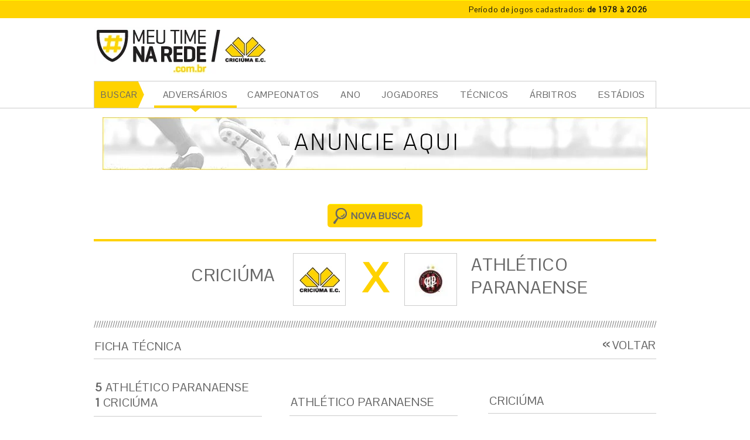

--- FILE ---
content_type: text/html; charset=UTF-8
request_url: https://www.meutimenarede.com.br/partidas/110/copa-do-brasil/2012-04-12/athltico-paranaense-pr-5-x-1-criciuma
body_size: 5622
content:
<!DOCTYPE html>
<html class="no-js" lang="pt-BR">
<head>
    <meta charset="utf-8" /> 
    <meta http-equiv="x-ua-compatible" content="ie=edge">
    		<meta name="author" content="Agência Nueva - www.agencianueva.com.br" />
		<meta name="description" content="Todos os números dos jogos do Criciúma E.C." />
		<meta name="keywords" content="." />
		<meta name="robots" content="all, index, follow" />
		<meta name="rating" content="general" />
		<meta name="revisit-after" content="1" />    
    <link rel="icon" href="https://www.meutimenarede.com.br/Imgs/favicon_32.png" sizes="32x32" /><link rel="apple-touch-icon" sizes="144x144" href="https://www.meutimenarede.com.br/Imgs/favicon_144.png"><link rel="apple-touch-icon" href="https://www.meutimenarede.com.br/Imgs/favicon_57.png">
    
    <title>Ficha técnica da partida Athlético Paranaense 5 x 1 Criciúma - 12/04/2012 - Copa do Brasil - MEU TIME NA REDE</title>
    <meta name="viewport" content="width=device-width, initial-scale=1">
    <link href="https://fonts.googleapis.com/css?family=Pontano+Sans" rel="stylesheet">
    <link href="https://www.meutimenarede.com.br/static/css/mtr-styles.css?v=1.3" rel="stylesheet" media="screen" />
    
 
        	<link href="https://www.meutimenarede.com.br/combine/css/__adds/jQuery/jqueryUI/css/smoothness/jquery-ui.css" rel="stylesheet" media="screen" />
	
	<style>	 
	.formBusca .ui-selectmenu-menu li a, .ui-selectmenu-status {
		width: 100%;
	}

	.formBusca .ui-state-default .ui-icon {
		right: 5px;
	}
	</style>
</head><body>
        <!--[if lte IE 7]>
        <div id="avisoIE"><a target="_blank" href="http://browser-update.org/pt/update.html">Seu navegador está desatualizado. Ele possui falhas de segurança e você terá dificuldades para visualizar nosso site. Clique nesta barra e veja como atualizá-lo.</a></div>
        <![endif]-->
        <div id="debug"></div>
        <div id="boxGeral" role="main" class="">
            <div class="topbar-container">
	<div class="container">
		<div class="row">
			<div class="col-xs-12 col-xs-offset-12">
				<a href="https://www.meutimenarede.com.br/partidas">
					<dl class="game-time">
						<dt class="game-time__title">Período de jogos cadastrados:</dt>
						<dd class="game-time__desc">de 1978 à 2026</dd>
					</dl>
				</a>
			</div>
		</div>
	</div>
</div>

<div class="header-container">
	<div class="container">
		<header id="boxTopo" class="header">
			<div class="row">
				<div class="col-xs-9">
    				<a href="https://www.meutimenarede.com.br/" class="home header__logo"><img src="https://www.meutimenarede.com.br/Imgs/logo-meu-time-na-rede.png" title="Meu Time na Rede - Criciúma E.C. - Página inicial" alt="MEU TIME NA REDE - CRICIÚMA E.C." /></a>
    			</div>
    			<div class="col-xs-15">
    				<div class="header__banner">
    				    				</div>
    			</div>
			</div>
		</header>
	</div>
</div>

<div class="menu-container">
	<div class="container">
		<nav id="menuPrincipal" role="navigation">
			<span>BUSCAR</span>
			<ul><li><a href="https://www.meutimenarede.com.br/partidas" class="fixo">ADVERSÁRIOS</a></li><li><a href="https://www.meutimenarede.com.br/campeonatos" class="a">CAMPEONATOS</a></li><li><a href="https://www.meutimenarede.com.br/ano" class="a">ANO</a></li><li><a href="https://www.meutimenarede.com.br/jogadores" class="a">JOGADORES</a></li><li><a href="https://www.meutimenarede.com.br/tecnicos" class="a">TÉCNICOS</a></li><li><a href="https://www.meutimenarede.com.br/arbitros" class="a">ÁRBITROS</a></li><li><a href="https://www.meutimenarede.com.br/estadios" class="a">ESTÁDIOS</a></li></ul>
		</nav>
	</div>
</div>                    <div class="container">
            <div class="full-banner">
            				<a href="http://www.meutimenarede.com.br/contato" title="Ir para a página">
					<img src="https://www.meutimenarede.com.br/imagem/banners/34227c69e7b63486952b7a11ce4478ce.jpg" alt="Banner Copaza" />
				</a>
            </div>
        </div>
        <section id="boxConteudo" class="partidas fichaTecnica">
<form action="https://www.meutimenarede.com.br/partidas" method="post" id="formBuscaPartida" class="formBusca retraido">
    <fieldset>
        <input type="hidden" name="envio" value="sim" />
        <input type="hidden" name="idADVERSARIO" id="formBuscaPartida_idADVERSARIO" />
        <input type="hidden" name="labelADVERSARIO" id="formBuscaPartida_labelADVERSARIO" />
        <input type="hidden" name="urlADVERSARIO" id="formBuscaPartida_urlADVERSARIO" />
        <legend>BUSCA DE EQUIPE ADVERSÁRIA</legend>
        <div class="boxEquipesConfronto">
            <div class="MEUTIME"><span class="escudo"><img src="https://www.meutimenarede.com.br/Imgs/escudo-tigre-maior.png" alt="Criciúma E.C." /></span> <span class="alinharVerticalCentro alinharVerticalCentroMaior textoExtra">CRICIÚMA</span></div>
            <span class="versus">X</span>
            <div class="ADVERSARIO">
                <div id="msgSelecaoADVERSARIO"></div>
                <span class="escudo" id="escudoADVERSARIO"></span> 
                <input name="adversario" type="text" placeholder="Pesquisar adversário" id="formBuscaPartida_adversario" data-mascara="Adversário" title="Digite o nome do time" />
            </div>
        </div>
        <input type="submit" value="BUSCAR" id="formBuscaPartida_buscar" class="btCaixa btCaixaBusca" />
    </fieldset>
</form>    <div class="boxNovaBusca">
        <a href="https://www.meutimenarede.com.br/partidas" class="btCaixa btCaixaBusca" id="btNovaBusca" data-caso="partidas">NOVA BUSCA</a>	
    </div>
    
    <section class="boxEquipesConfronto borda bordaSuperior bordaBarras">
        <div class="MEUTIME"><span class="escudo"><img src="https://www.meutimenarede.com.br/Imgs/escudo-tigre-maior.png" alt="Crici&uacute;ma E.C." /></span> <span class="alinharVerticalCentro alinharVerticalCentroMaior textoExtra">CRICIÚMA</span></div>
        <span class="versus">X</span>
        <div class="ADVERSARIO">
            <span class="escudo">
                        <img src="https://www.meutimenarede.com.br/imagem/thumbs/1/historicodejogos/b9a67b308059ee507080961d3f99fedb.jpg" alt="Athlético Paranaense" />
            </span>
            <span class="alinharVerticalCentro alinharVerticalCentroMaior textoExtra txtUpper"><a href="https://www.meutimenarede.com.br/partidas/adversario/25/athletico-paranaense">Athlético Paranaense</a></span>
        </div>
    </section>
	    <article>
      <h1 class="tit">FICHA TÉCNICA</h1>
      <a href="#voltar" class="btVoltar btVoltarMaior btVoltarTitulo">VOLTAR</a>
        <div class="col colEsquerda">
        
            <h2 class="tit"><strong>5</strong> <a href="https://www.meutimenarede.com.br/partidas/adversario/25/athletico-paranaense">Athlético Paranaense</a> <span class="block"><strong>1</strong> CRICIÚMA</span></h2>
            
            <p>
            	<a href="https://www.meutimenarede.com.br/campeonatos/7/copa-do-brasil">Copa do Brasil</a>
			<br />Fase: 2<br />Rodada: 2<br />12/04/2012 - 19h30            </p>
            <p><a href="https://www.meutimenarede.com.br/estadios/14/vila-capanema">Vila Capanema</a><br />Curitiba - PR</p>
             <p>Público: 4.707<br />Pagantes: <br />Renda: 16.330,00</p>
            <h3 class="tit titMenor">ARBITRAGEM</h3>
                        <table class="tbEscalacao tbListrada arbitros">
                <thead>
                    <tr><th>POSIÇÃO</th><th>NOME</th></tr>
                </thead>
                <tbody>
                                    <tr><td>ARB</td><td><a href="https://www.meutimenarede.com.br/arbitros/167/pericles-bassols-pegado-cortez">Pericles Bassols Pegado Cortez - PE</a></td></tr>
                                    <tr><td>AUX 1</td><td>Altemir Hausmann - RS</td></tr>
                                    <tr><td>AUX 2</td><td>Dibert Pedroso de Morais - RJ</td></tr>
                                    <tr><td>4 ARB</td><td>Fabio Filipus - PR</td></tr>
                                </tbody>
            </table>
        </div>
                <div class="col colDireita">
            <h2 class="tit titEQUIPE">CRICIÚMA</h2>
            <h3 class="hidden">ESCALAÇÃO</h3>
            <table class="tbEscalacao tbListrada">
                <thead><tr><th>POSIÇÃO</th><th>NÚMERO</th><th>NOME</th></tr></thead>
                <tbody>
                    <tr class="tec" data-separador="tecnico"><td>TEC</td><td colspan="2">
                                        	<a href="https://www.meutimenarede.com.br/tecnicos/60/silvio-criciuma">Silvio Criciuma</a>
				   &nbsp;</td>
                    </tr>
                                    <tr>
                        <td class="txtUpper">GL</td><td>1</td><td><a href="https://www.meutimenarede.com.br/jogadores/410/michel-alves">Michel Alves</a></td>
                    </tr>
                                    <tr>
                        <td class="txtUpper">LD</td><td>2</td><td><a href="https://www.meutimenarede.com.br/jogadores/266/fabinho-capixaba">Fabinho Capixaba</a></td>
                    </tr>
                                    <tr>
                        <td class="txtUpper">ZA</td><td>3</td><td><a href="https://www.meutimenarede.com.br/jogadores/412/ozeia">Ozeia</a></td>
                    </tr>
                                    <tr>
                        <td class="txtUpper">ZA</td><td>4</td><td><a href="https://www.meutimenarede.com.br/jogadores/840/anderson-conceicao">Anderson Conceiçao</a></td>
                    </tr>
                                    <tr>
                        <td class="txtUpper">VL</td><td>5</td><td><a href="https://www.meutimenarede.com.br/jogadores/714/jackson">Jackson</a></td>
                    </tr>
                                    <tr>
                        <td class="txtUpper">LE</td><td>6</td><td><a href="https://www.meutimenarede.com.br/jogadores/438/nirley">Nirley</a></td>
                    </tr>
                                    <tr>
                        <td class="txtUpper">MC</td><td>7</td><td><a href="https://www.meutimenarede.com.br/jogadores/186/diego-felipe">Diego Felipe</a></td>
                    </tr>
                                    <tr>
                        <td class="txtUpper">VL</td><td>8</td><td><a href="https://www.meutimenarede.com.br/jogadores/454/itaqui">Itaqui</a></td>
                    </tr>
                                    <tr>
                        <td class="txtUpper">AT</td><td>9</td><td><a href="https://www.meutimenarede.com.br/jogadores/417/gilmar">Gilmar</a></td>
                    </tr>
                                    <tr>
                        <td class="txtUpper">AT</td><td>10</td><td><a href="https://www.meutimenarede.com.br/jogadores/545/lucca">Lucca</a></td>
                    </tr>
                                    <tr>
                        <td class="txtUpper">AT</td><td>11</td><td><a href="https://www.meutimenarede.com.br/jogadores/777/cristiano">Cristiano</a></td>
                    </tr>
                                </tbody>
            </table>
            <h3 class="tit titMenor">SUBSTITUIÇÕES</h3>
            <table class="tbEscalacao tbListrada substituicoes" data-linha="dupla">
                <thead>
                    <tr><th>POSIÇÃO</th><th>TEMPO</th><th>NÚMERO</th><th>NOME</th></tr>
                </thead>
                <tbody>
                                	<tr>
                        <td class="txtUpper">AT</td><td class="tempo saiu"><span>Saiu</span> 00'/2º</td><td>11</td><td><a href="https://www.meutimenarede.com.br/jogadores/777/cristiano">Cristiano</a></td>
                    </tr>
                    <tr>
                        <td class="txtUpper">LE</td><td class="tempo entrou"><span>Entrou</span> 00'/2º</td><td></td><td><a href="https://www.meutimenarede.com.br/jogadores/593/joao-victor">Joao Victor</a></td>
                    </tr>
                                	<tr>
                        <td class="txtUpper">ZA</td><td class="tempo saiu"><span>Saiu</span> 00'/2º</td><td>4</td><td><a href="https://www.meutimenarede.com.br/jogadores/840/anderson-conceicao">Anderson Conceiçao</a></td>
                    </tr>
                    <tr>
                        <td class="txtUpper">AT</td><td class="tempo entrou"><span>Entrou</span> 00'/2º</td><td>18</td><td><a href="https://www.meutimenarede.com.br/jogadores/416/douglas">Douglas</a></td>
                    </tr>
                                	<tr>
                        <td class="txtUpper">MC</td><td class="tempo saiu"><span>Saiu</span> 23'/2º</td><td>7</td><td><a href="https://www.meutimenarede.com.br/jogadores/186/diego-felipe">Diego Felipe</a></td>
                    </tr>
                    <tr>
                        <td class="txtUpper">MC</td><td class="tempo entrou"><span>Entrou</span> 23'/2º</td><td>16</td><td><a href="https://www.meutimenarede.com.br/jogadores/842/guilherme">Guilherme</a></td>
                    </tr>
                                </tbody>
            </table>
            <h3 class="tit titMenor">GOLS</h3>
            <table class="tbEscalacao tbListrada gols">
                <thead><tr><th>POSIÇÃO</th><th>NOME</th><th>TEMPO</th></tr></thead>
                <tbody>
                                    <tr>
                        <td class="txtUpper">AT</td><td><a href="https://www.meutimenarede.com.br/jogadores/417/gilmar">Gilmar</a></td><td><span class="gol">01'/1º</span></td>
                    </tr>
                                </tbody>
            </table>
            <h3 class="tit titMenor">CARTÕES</h3>
            <table class="tbEscalacao tbListrada cartoes">
                <thead>
                    <tr><th>POSIÇÃO</th><th>CARTÃO AMARELO</th><th>CARTÃO VERMELHO</th><th>NOME</th></tr>
                </thead>
                <tbody>
                                    <tr>
                        <td class="txtUpper">ZA</td><td><span class="cartaoAmarelo">01</span></td><td>&nbsp;</td><td><a href="https://www.meutimenarede.com.br/jogadores/840/anderson-conceicao">Anderson Conceiçao</a></td>
                    </tr>
                                  <tr>
                        <td class="txtUpper">GL</td><td><span class="cartaoAmarelo">01</span></td><td>&nbsp;</td><td><a href="https://www.meutimenarede.com.br/jogadores/410/michel-alves">Michel Alves</a></td>
                    </tr>
                              </tbody>
            </table>
        </div>
        <div class="col colCentro">
            <h2 class="tit txtUpper"><a href="https://www.meutimenarede.com.br/partidas/adversario/25/athletico-paranaense">Athlético Paranaense</a></h2>
            <h3 class="hidden">ESCALAÇÃO</h3>
            <table class="tbEscalacao tbListrada">
                <thead><tr><th>POSIÇÃO</th><th>NÚMERO</th><th>NOME</th></tr></thead>
                <tbody>
                    <tr class="tec" data-separador="tecnico">
                        <td>TEC</td>
                        <td colspan="2">
                                            	<a href="https://www.meutimenarede.com.br/tecnicos/64/juan-carrasco">Juan Carrasco</a>
                    &nbsp;</td>
                    </tr>
                                    <tr>
                        <td class="txtUpper">GL</td><td>1</td><td><a href="https://www.meutimenarede.com.br/jogadores/851/vinicius">Vinicius</a></td>
                    </tr>
                                    <tr>
                        <td class="txtUpper">LD</td><td>2</td><td><a href="https://www.meutimenarede.com.br/jogadores/852/gabriel-marques">Gabriel Marques</a></td>
                    </tr>
                                    <tr>
                        <td class="txtUpper">ZG</td><td>3</td><td><a href="https://www.meutimenarede.com.br/jogadores/427/manoel">Manoel</a></td>
                    </tr>
                                    <tr>
                        <td class="txtUpper">ZA</td><td>4</td><td><a href="https://www.meutimenarede.com.br/jogadores/853/renan-foguinho">Renan Foguinho</a></td>
                    </tr>
                                    <tr>
                        <td class="txtUpper">VL</td><td>5</td><td><a href="https://www.meutimenarede.com.br/jogadores/854/zezinho">Zezinho</a></td>
                    </tr>
                                    <tr>
                        <td class="txtUpper">LE</td><td>6</td><td><a href="https://www.meutimenarede.com.br/jogadores/855/heracles">Heracles</a></td>
                    </tr>
                                    <tr>
                        <td class="txtUpper">AT</td><td>7</td><td><a href="https://www.meutimenarede.com.br/jogadores/856/guerron">Guerron</a></td>
                    </tr>
                                    <tr>
                        <td class="txtUpper">MC</td><td>8</td><td><a href="https://www.meutimenarede.com.br/jogadores/857/liguera">Liguera</a></td>
                    </tr>
                                    <tr>
                        <td class="txtUpper">AT</td><td>9</td><td><a href="https://www.meutimenarede.com.br/jogadores/859/edigar-junio">Edigar Junio</a></td>
                    </tr>
                                    <tr>
                        <td class="txtUpper">MC</td><td>10</td><td><a href="https://www.meutimenarede.com.br/jogadores/437/paulo-baier">Paulo Baier</a></td>
                    </tr>
                                    <tr>
                        <td class="txtUpper">MC</td><td>11</td><td><a href="https://www.meutimenarede.com.br/jogadores/861/marcinho">Marcinho</a></td>
                    </tr>
                                </tbody>
            </table>
            <h3 class="tit titMenor">SUBSTITUIÇÕES</h3>
            <table class="tbEscalacao tbListrada substituicoes" data-linha="dupla">
                <thead>
                    <tr><th>POSIÇÃO</th><th>TEMPO</th><th>NÚMERO</th><th>NOME</th></tr>
                </thead>
                <tbody>
                                	<tr>
                        <td class="txtUpper">MC</td>
                        <td class="tempo saiu"><span>Saiu</span> 00'/2º</td>
                        <td>11</td>
                        <td><a href="https://www.meutimenarede.com.br/jogadores/861/marcinho">Marcinho</a></td>
                    </tr>
                    <tr>
                        <td class="txtUpper">LD</td><td class="tempo entrou"><span>Entrou</span> 00'/2º</td><td>13</td><td><a href="https://www.meutimenarede.com.br/jogadores/862/bruno-costa">Bruno Costa</a></td>
                    </tr>
                                	<tr>
                        <td class="txtUpper">AT</td>
                        <td class="tempo saiu"><span>Saiu</span> 16'/2º</td>
                        <td>9</td>
                        <td><a href="https://www.meutimenarede.com.br/jogadores/859/edigar-junio">Edigar Junio</a></td>
                    </tr>
                    <tr>
                        <td class="txtUpper">AT</td><td class="tempo entrou"><span>Entrou</span> 16'/2º</td><td>18</td><td><a href="https://www.meutimenarede.com.br/jogadores/860/patrick">Patrick</a></td>
                    </tr>
                                	<tr>
                        <td class="txtUpper">MC</td>
                        <td class="tempo saiu"><span>Saiu</span> 22'/2º</td>
                        <td>8</td>
                        <td><a href="https://www.meutimenarede.com.br/jogadores/857/liguera">Liguera</a></td>
                    </tr>
                    <tr>
                        <td class="txtUpper">MC</td><td class="tempo entrou"><span>Entrou</span> 22'/2º</td><td>16</td><td><a href="https://www.meutimenarede.com.br/jogadores/858/harrison">Harrison</a></td>
                    </tr>
                                </tbody>
            </table>
            <h3 class="tit titMenor">GOLS</h3>
            <table class="tbEscalacao tbListrada gols">
                <thead><tr><th>POSIÇÃO</th><th>NOME</th><th>TEMPO</th></tr></thead>
                <tbody>
                                    <tr>
                        <td class="txtUpper">AT</td><td><a href="https://www.meutimenarede.com.br/jogadores/856/guerron">Guerron</a></td><td><span class="gol">03'/1º</span></td>
                    </tr>
                                    <tr>
                        <td class="txtUpper">AT</td><td><a href="https://www.meutimenarede.com.br/jogadores/856/guerron">Guerron</a></td><td><span class="gol">13'/1º</span></td>
                    </tr>
                                    <tr>
                        <td class="txtUpper">AT</td><td><a href="https://www.meutimenarede.com.br/jogadores/856/guerron">Guerron</a></td><td><span class="gol">19'/1º</span></td>
                    </tr>
                                    <tr>
                        <td class="txtUpper">AT</td><td><a href="https://www.meutimenarede.com.br/jogadores/860/patrick">Patrick</a></td><td><span class="gol">18'/2º</span></td>
                    </tr>
                                    <tr>
                        <td class="txtUpper">AT</td><td><a href="https://www.meutimenarede.com.br/jogadores/856/guerron">Guerron</a></td><td><span class="gol">21'/2º</span></td>
                    </tr>
                                </tbody>
            </table>
            
            
            <h3 class="tit titMenor">CARTÕES</h3>
            <table class="tbEscalacao tbListrada cartoes">
                <thead>
                    <tr><th>POSIÇÃO</th><th>CARTÃO AMARELO</th><th>CARTÃO VERMELHO</th><th>NOME</th></tr>
                </thead>
                <tbody>
                                </tbody>
            </table>
        </div>
    </article>
  
</section>            
            <footer id="boxRodape" role="contentinfo">
	<div class="container">
		<div class="row">
			<div class="col-xs-12">
				<a href="https://www.meutimenarede.com.br/" class="btInicio">Ir para o início</a>
			</div>
		
			<div class="col-xs-12">
				<a href="https://www.meutimenarede.com.br/contato" class="ajudenos">Ajude-nos a atualizar nossas informações. <br />
				Entre em contato conosco.</a>
			</div>
		</div>
	</div>
</footer>

<div class="footer-bottom">
	<div class="container">
		<div class="row">
			<div class="col-xs-12">
				<div class="footer-bottom__copy">
					&copy;2026. meutimenarede.com.br - Todos os direitos reservados.
				</div>
			</div>
			<div class="col-xs-12">
				<a class="nueva" href="http://www.agencianueva.com.br" title="Nueva - Revolução Criativa" target="_blank"><img src="https://www.meutimenarede.com.br/Imgs/logo-nueva.svg" alt="Nueva - Revolução Criativa"></a>
			</div>
		</div>
	</div>
</div>        </div>
        <div id="loading"><img src="https://www.meutimenarede.com.br/compactar/Imgs/loading.gif" alt=""  /> <span>Carregando...</span></div>

        <script src="https://www.meutimenarede.com.br/__adds/jQuery/jquery.js"></script>
        <script src="https://www.meutimenarede.com.br/__adds/jQuery/plugins/jquery.easing.js"></script>
        <script src="https://www.meutimenarede.com.br/static/js/mtr-bundle.js"></script>
                    <script src="https://www.meutimenarede.com.br/__adds/jQuery/jqueryUI/js/jquery-ui.js"></script>
            	
	  

        <!-- Google Tag Manager -->
        <script>(function(w,d,s,l,i){w[l]=w[l]||[];w[l].push({'gtm.start':
        new Date().getTime(),event:'gtm.js'});var f=d.getElementsByTagName(s)[0],
        j=d.createElement(s),dl=l!='dataLayer'?'&l='+l:'';j.async=true;j.src=
        'https://www.googletagmanager.com/gtm.js?id='+i+dl;f.parentNode.insertBefore(j,f);
        })(window,document,'script','dataLayer','GTM-NKTJFWV');</script>
    </body></html>